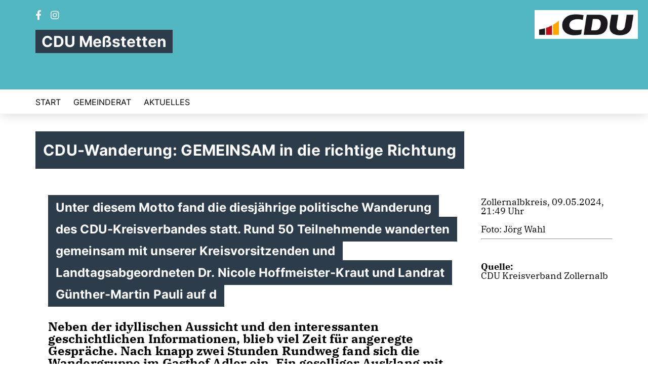

--- FILE ---
content_type: text/html; charset=ISO-8859-1
request_url: https://www.cdu-messstetten.de/news/trans/146172/CDU-Wanderung-GEMEINSAM-in-die-richtige-Richtung-.html
body_size: 3362
content:
<!DOCTYPE html>


<html lang="de">
<head>
<title>CDU-Wanderung: GEMEINSAM in die richtige Richtung </title>
<meta http-equiv="X-UA-Compatible" content="IE=edge">
		<meta name="viewport" content="width=device-width, initial-scale=1, maximum-scale=1.0, user-scalable=no">
	<meta http-equiv="content-type" content="text/html; charset=iso-8859-1">
<meta http-equiv="Content-Script-Type" content="text/javascript">
<meta http-equiv="Content-Style-Type" content="text/css">
<meta http-equiv="cache-control" content="no-cache">
<meta http-equiv="pragma" content="no-cache">
<meta name="description" content="Neben der idyllischen Aussicht und den interessanten geschichtlichen Informationen, blieb viel Zeit f&uuml;r angeregte Gespr&auml;che. Nach knapp zwei Stunden Rundweg fand sich die Wandergruppe im Gasthof Adler ein. Ein geselliger Ausklang mit leckeren schw&auml;bischen Gerichten rundete die Wanderung gelungen ab.

Wir sind stolz darauf, dass die Burg Hohenzollern das Wahrzeichen unseres Landkreises Zollernalb ist und das Leben f&uuml;r unsere B&uuml;rgerinnen und B&uuml;rger sowie Touristen sehr attraktiv macht.
">
<meta name="author" content="CDU Kreisverband Zollernalb">
<meta name="keywords" content="">
<meta name="language" content="de">
<meta property="og:site_name" content="CDU Kreisverband Zollernalb" />
<meta property="og:type" content="website" />
<meta property="og:url" content="https://www.cdu-messstetten.de/news/trans/146172/CDU-Wanderung-GEMEINSAM-in-die-richtige-Richtung-.html" />
<meta property="og:title" content="CDU-Wanderung: GEMEINSAM in die richtige Richtung " />
<meta property="og:description" content="Neben der idyllischen Aussicht und den interessanten geschichtlichen Informationen, blieb viel Zeit f&uuml;r angeregte Gespr&auml;che. Nach knapp zwei Stunden Rundweg fand sich die Wandergruppe im Gasthof Adler ein. Ein geselliger Ausklang mit leckeren schw&auml;bischen Gerichten rundete die Wanderung gelungen ab.

Wir sind stolz darauf, dass die Burg Hohenzollern das Wahrzeichen unseres Landkreises Zollernalb ist und das Leben f&uuml;r unsere B&uuml;rgerinnen und B&uuml;rger sowie Touristen sehr attraktiv macht.
" />
<meta property="og:image" content="https://www.cdu-zollernalb.de/image/news/218.jpg" />
<meta name="twitter:image" content="https://www.cdu-zollernalb.de/image/news/218.jpg" />
<meta data-embetty-server="https://embetty2.sharkness.de">
<script async src="/js/embetty.js"></script>
<meta name="robots" content="index, follow"><link rel="SHORTCUT ICON" type="image/x-icon" href="/image/favicon.ico"><link rel="alternate" type="application/rss+xml" title="CDU Meßstetten RSS-Feed" href="//cdu-messstetten.de/rss/rss_feed.php"><script type="text/javascript" src="/functions/tools.js"></script>
<link rel="stylesheet" type="text/css" href="/css/fonts/fontawesome-free-5.13.0-web/css/all.css">
<link rel="stylesheet" type="text/css" href="/css/klassik2022/news-basic.css" media="all">
<link rel="stylesheet" type="text/css" href="/css/klassik2022/style.css?745" media="all">
<link rel="stylesheet" type="text/css" href="/css/fonts/google/IBM-Plex-Serif/ibm-plex-serif.css"><link rel="stylesheet" type="text/css" href="/css/fonts/google/Inter/inter.css"><link rel="stylesheet" type="text/css" href="/css/klassik2022/custom_ci.css?948" media="all"><link rel="stylesheet" type="text/css" href="/js/klassik2022/lightbox/css/lightbox.css" media="all">
<link rel="stylesheet" type="text/css" href="/js/glightbox/dist/css/glightbox.css" media="all">

<script type="text/javascript">
/*<![CDATA[*/
/*_scriptCode*/

		/* decrypt helper function */
		function decryptCharcode(n,start,end,offset) {
			n = n + offset;
			if (offset > 0 && n > end) {
				n = start + (n - end - 1);
			} else if (offset < 0 && n < start) {
				n = end - (start - n - 1);
			}
			return String.fromCharCode(n);
		}
		
		/* decrypt string */
		function decryptString(enc,offset) {
			var dec = "";
			var len = enc.length;
			for(var i=0; i < len; i++) {
				var n = enc.charCodeAt(i);
				if (n >= 0x2B && n <= 0x3A) {
					dec += decryptCharcode(n,0x2B,0x3A,offset);	/* 0-9 . , - + / : */
				} else if (n >= 0x40 && n <= 0x5A) {
					dec += decryptCharcode(n,0x40,0x5A,offset);	/* A-Z @ */
				} else if (n >= 0x61 && n <= 0x7A) {
					dec += decryptCharcode(n,0x61,0x7A,offset);	/* a-z */
				} else {
					dec += enc.charAt(i);
				}
			}
			return dec;
		}
		/* decrypt spam-protected emails */
		function linkTo_UnCryptMailto(s) {
			location.href = decryptString(s,3);
		}
		

/*]]>*/
</script>
<link rel="apple-touch-icon" sizes="57x57" href="/image/templates/klassik2022/favicon/ci/apple-icon-57x57.png">
<link rel="apple-touch-icon" sizes="60x60" href="/image/templates/klassik2022/favicon/ci/apple-icon-60x60.png">
<link rel="apple-touch-icon" sizes="72x72" href="/image/templates/klassik2022/favicon/ci/apple-icon-72x72.png">
<link rel="apple-touch-icon" sizes="76x76" href="/image/templates/klassik2022/favicon/ci/apple-icon-76x76.png">
<link rel="apple-touch-icon" sizes="114x114" href="/image/templates/klassik2022/favicon/ci/apple-icon-114x114.png">
<link rel="apple-touch-icon" sizes="120x120" href="/image/templates/klassik2022/favicon/ci/apple-icon-120x120.png">
<link rel="apple-touch-icon" sizes="144x144" href="/image/templates/klassik2022/favicon/ci/apple-icon-144x144.png">
<link rel="apple-touch-icon" sizes="152x152" href="/image/templates/klassik2022/favicon/ci/apple-icon-152x152.png">
<link rel="apple-touch-icon" sizes="180x180" href="/image/templates/klassik2022/favicon/ci/apple-icon-180x180.png">
<link rel="icon" type="image/png" sizes="192x192"  href="/image/templates/klassik2022/favicon/ci/android-icon-192x192.png">
<link rel="icon" type="image/png" sizes="32x32" href="/image/templates/klassik2022/favicon/ci/favicon-32x32.png">
<link rel="icon" type="image/png" sizes="96x96" href="/image/templates/klassik2022/favicon/ci/favicon-96x96.png">
<link rel="icon" type="image/png" sizes="16x16" href="/image/templates/klassik2022/favicon/ci/favicon-16x16.png">
<link rel="manifest" href="/image/templates/klassik2022/favicon/ci/site.webmanifest">
<link rel="mask-icon" href="/image/templates/klassik2022/favicon/ci/safari-pinned-tab.svg" color="#bb232a">
<meta name="msapplication-TileColor" content="#000000">
<meta name="theme-color" content="#ffffff">
<meta name="msapplication-TileColor" content="#000000">
<meta name="theme-color" content="#ffffff">
<link rel="stylesheet" href="/css/klassik2022/jquery.modal.min.css" />

</head><body>		<header>
						<div id="sharkmenu_social">
																<div id="social">
					<a href="https://www.facebook.com/CDUKVZollernalb" target="_blank" title="Besuchen Sie uns auf Facebook"><i class="fab fa-facebook-f" title="Besuchen Sie uns auf Facebook" style="color:#000000;font-size:19px"></i></a>															<a href="https://www.instagram.com/cdu_fraktion_messstetten/" target="_blank" title="Besuchen Sie uns auf Instagram"><i class="fab fa-instagram" title="Besuchen Sie uns auf Instagram" style="color:#000000;font-size:19px"></i></a>																																		</div>
													<div class="sharkmenu_social_dienstanbieter">CDU Meßstetten</div>
					<div style="clear:left"></div>
																</div>
						<a href="/" title="Startseite"><img src="/image/templates/klassik2022/logo_ci.png" id="logo" alt="Logo" title="Zur Startseite" /></a>
						<section class="header_nav">
				<div id="sharkmenu">
					<ul>
						<li class="lisocial">
							<div id="social2">
								<a href="https://www.facebook.com/CDUKVZollernalb" target="_blank"><i class="fab fa-facebook" style="color:#000000;font-size:19px"></i></a>																								<a href="https://www.instagram.com/cdu_fraktion_messstetten/" target="_blank"><i class="fab fa-instagram" style="color:#000000;font-size:19px"></i></a>																																																							</div>
						</li>										<li ><a href="/index.php">Start</a></li><li ><a href="/Gemeinderat_p_29.html">Gemeinderat</a></li><li class="sub "><a href="#">Aktuelles</a>									<ul><li><a href="/Termine_p_19.html"><span class="title">Termine</span></a><li><a href="/Neuigkeiten_p_20.html"><span class="title">Neuigkeiten</span></a></ul></li>					</ul>
				</div>
							</section>
		</header>		
					<section id="news0" class="section--headline-header">
				<div class="section--headline-header-box">
					<p class="section--headline-header-title">
						CDU-Wanderung: GEMEINSAM in die richtige Richtung 					</p>
				</div>
			</section>
				
		
		<div class="aside-layout">
			<div>
				<div class="section--news-detail">				
					<section id="cnews0" class="section--text"><h2 class="section--headline">Unter diesem Motto fand die diesjährige politische Wanderung des CDU-Kreisverbandes statt. Rund 50 Teilnehmende wanderten gemeinsam mit unserer Kreisvorsitzenden und Landtagsabgeordneten Dr. Nicole Hoffmeister-Kraut und Landrat Günther-Martin Pauli  auf d</h2>						<div class="section--text__copy"><h5><p>Neben der idyllischen Aussicht und den interessanten geschichtlichen Informationen, blieb viel Zeit f&uuml;r angeregte Gespr&auml;che. Nach knapp zwei Stunden Rundweg fand sich die Wandergruppe im Gasthof Adler ein. Ein geselliger Ausklang mit leckeren schw&auml;bischen Gerichten rundete die Wanderung gelungen ab.</p>    <p>Wir sind stolz darauf, dass die Burg Hohenzollern das Wahrzeichen unseres Landkreises Zollernalb ist und das Leben f&uuml;r unsere B&uuml;rgerinnen und B&uuml;rger sowie Touristen sehr attraktiv macht.</p></h5><div class="news_bild_left"><a href="https://www.cdu-zollernalb.de/image/news/218.jpg" data-title="" data-lightbox="gallery1"><img src="https://www.cdu-zollernalb.de/image/news/218.jpg" sizes="100vw" alt="" title="" class="lazy-m"></a><span class="bild_bu"></span></div>						</div>
					</section>
					
									</div>
			</div>
			<aside>
				<h4 style="margin-bottom:20px; font-size:18px;font-weight:400;">Zollernalbkreis, 09.05.2024, 21:49 Uhr<br><br>Foto: Jörg Wahl<br><hr><br><br><strong>Quelle:</strong><br><a href="https://www.cdu-zollernalb.de/" target="_blank">CDU Kreisverband Zollernalb</a>				</h4>
							</aside>
		</div>
		<footer id="gofooter">
			<div class="columns">
				<div>
					<div class="section--footer-intro">
						<p></p>
					</div>
					<p class="section--footer-social">
						<a href="#" target="_blank"><div class="circle-image xl:w-48 xl:h-48 mb-5 circle-footer-icon" style="display:none"><i class="fab fa-facebook-f" aria-hidden="true"></i></div></a>
						<a href="https://www.facebook.com/CDUKVZollernalb" target="_blank" title="CDU Kreisverband Zollernalb auf Facebook"><div class="circle-image xl:w-48 xl:h-48 mb-5 circle-footer-icon"><i class="fab fa-facebook-f" aria-hidden="true"></i></div></a>																		<a href="https://www.instagram.com/cdu_fraktion_messstetten/" target="_blank" title="CDU Kreisverband Zollernalb auf Instagram"><div class="circle-image xl:w-48 xl:h-48 mb-5 circle-footer-icon"><i class="fab fa-instagram" aria-hidden="true"></i></div></a>																																				
					</p>
					<ul class="section--footer-menu">
								<li><a href="/impressum" title="Impressum">Impressum</a></li>
								<li><a href="/datenschutz" title="Datenschutz">Datenschutz</a></li>
								<li><a href="/kontakt" title="Kontakt">Kontakt</a></li>
					</ul>
				</div>
				<div style="margin: 0 5%">
					<div class="footer_link"><div class="footer_bezeichnung"><a href="https://www.cdu-zollernalb.de/" target="_blank">CDU Kreisverband Zollernalb</a></div><div class="footer_bild"><a href="https://www.cdu-zollernalb.de/" target="_blank"><div class="circle-image xl:w-48 xl:h-48 mb-5 circle-footer-icon"><i class="fas fa-chevron-right" aria-hidden="true"></i></div></a></div></div><div class="footer_link"><div class="footer_bezeichnung"><a href="https://www.cdu-bw.de/" target="_blank">CDU Baden-Württemberg</a></div><div class="footer_bild"><a href="https://www.cdu-bw.de/" target="_blank"><div class="circle-image xl:w-48 xl:h-48 mb-5 circle-footer-icon"><i class="fas fa-chevron-right" aria-hidden="true"></i></div></a></div></div><div class="footer_link"><div class="footer_bezeichnung"><a href="https://www.cdu.de/" target="_blank">CDU Deutschlands</a></div><div class="footer_bild"><a href="https://www.cdu.de/" target="_blank"><div class="circle-image xl:w-48 xl:h-48 mb-5 circle-footer-icon"><i class="fas fa-chevron-right" aria-hidden="true"></i></div></a></div></div>				</div>
				<div>
									</div>
				<div class="footer_end">
					<p>@2026 CDU Kreisverband Zollernalb<br>Alle Rechte vorbehalten.</p>
					<a href="https://www.sharkness.de" target="_blank"><span>Realisation: Sharkness Media GmbH & Co. KG</span></a>
				</div>
			</div>
			<div id="totop"></div>
		</footer>
				
		<script type="text/javascript" src="/js/klassik2022/jquery-3.7.1.min.js"></script>
		<script type="text/javascript" async src="/js/klassik2022/jquery.form.min.js"></script>
		<script type="text/javascript" async src="/js/klassik2022/lightbox/js/lightbox.js"></script>
		<script type="text/javascript" src="/js/glightbox/dist/js/glightbox.min.js"></script>
				<script type="text/javascript" src="/image/slider_dauer_84.js?6524"></script>
		<script type="text/javascript" src="/js/klassik2022/scripts.js?5239"></script>
		<script type="text/javascript" src="/js/isotope.js"></script>
		<script type="text/javascript" src="/js/imagesloaded.pkgd.min.js"></script>
				<script type="module" src="/js/FriendlyCaptcha/widget.module.min.js" async defer></script>
		<script nomodule src="/js/FriendlyCaptcha/widget.min.js" async defer></script>
		<script type="text/javascript" src="/js/klassik2022/custom.js"></script>
			</body>
</html>


--- FILE ---
content_type: text/css
request_url: https://www.cdu-messstetten.de/css/klassik2022/custom_ci.css?948
body_size: 2623
content:
/*
 Anpassung an Mecklenburg-Vorpommern-Farbkombination
*/
html, body { font-family: 'IBM Plex Serif', Kievit, sans-serif; }
@media only screen and (min-width: 768px) {
  #logo { right: 20px; }
}
#sharkmenu,
.sharkmenu_social_rahmen { font-family: 'Inter', Kievit, sans-serif; }

.button, .section--news-list-navigation li a, .section--news-list-navigation li span, .section--contact-form-form .actions button, .section--newsletter-form-extern button,
.showform_button button,
.button-white-outline, .section--contact-form-form .actions button,
.button-black-outline, .section--news-list-navigation li a, .section--news-list-navigation li span {
  font-family: 'Inter', Kievit, sans-serif;
  font-weight: 700;
  background-color: #a7d4db;
  border: 1px solid #a7d4db;
  color: #2d3c4b;
  border-radius: 3px;
  padding: 5px 8px;
}

.button:focus, .section--news-list-navigation li a:focus, .section--news-list-navigation li span:focus, .section--contact-form-form .actions button:focus, .section--newsletter-form-extern button:focus,
.showform_button button:focus,
.button-white-outline, .section--contact-form-form .actions button:focus,
.button-black-outline:focus, .section--news-list-navigation li a:focus, .section--news-list-navigation li span:focus {
  background-color: #ffa600;
  border: 1px solid #ffa600;
  color: #2d3c4b;
}
@media only screen and (min-width: 768px) {
    .button:hover, .section--news-list-navigation li a:hover, .section--news-list-navigation li span:hover, .section--contact-form-form .actions button:hover, .section--newsletter-form-extern button:hover,
    .showform_button button:hover,
    .button-white-outline, .section--contact-form-form .actions button:hover,
    .button-black-outline:hover, .section--news-list-navigation li a:hover, .section--news-list-navigation li span:hover {
        background-color: #ffa600;
        border: 1px solid #ffa600;
        color: #2d3c4b;
    }
}

.section--text .section--headline, .section--team .section--headline,
.section--news-list .section--headline, .section--icons .section--headline,
.section--project-slider .section--headline, .halfside > .section--project-slider > h2.section--headline,
.umfrage_title, .section--headline-header-title, .section--image-headline-header .section--headline,
.section--text-buttons .section--headline, .section--text-image .section--headline,
.section--project-detail.layout-default .section--headline, .section--news-categories .section--headline {
    font-family: 'Inter', Kievit, sans-serif;
    background: #2d3c4b; color: #FFFFFF;
    margin-bottom: 30px;
    padding: 10px 15px;
    display: inline;
    text-transform: none;
    font-weight: 700;
    line-height: 1.8em !important;
    -webkit-box-decoration-break: clone;
    box-decoration-break: clone;
}

.section--news-categories .section--headline { margin-bottom: 20px !important; }

.section--text .section--text__copy { margin-top: 15px; }
@media only screen and (max-width: 768px) {
  .section--headline-header { margin: 30px 0 30px 0; }
}

/*.section--header-slider-slide .title { background: #2d3c4b !important; color: #FFFFFF !important; }*/
.umfrage_title { font-weight: 700 !important; padding: 10px 15px !important; }
.umfrage_frage { margin-top: 20px; }

.halfside > .section--project-slider > h2.section--headline { padding: 6px 10px; }
@media only screen and (min-width: 768px) {
  .section--project-slider .section--headline { top: 113px; }
}

.circle-image:after { background-image: none; }

.section-quote__copy { background-color: #ffa600; color: #000000; font-weight: 700; }
.layout-default .section--project-detail-content { background-color: #52b7c1; }
*[class*="__copy"] a { text-decoration: none; color: #52b7c1; }
header { background-color: #52b7c1; }
footer { background-color: #2d3c4b; }
.sharkmenu_social_claim { background: #ffa600; color: #000000; margin-top: 0px; padding: 6px 12px 6px 12px; font-size: 16px; }
.sharkmenu_social_dienstanbieter { font-family: 'Inter', Kievit, sans-serif; background: #2d3c4b; color: #FFFFFF; }

@media only screen and (max-width: 900px) {
  header { height: 95px; }
  .sharkmenu_social_dienstanbieter { display: block; position: relative; left: 10px; top: 0px; z-index: 15; font-size: 24px; margin-top: 10px; }
  #sharkmenu > ul.open { top: 95px; }
  .sharkmenu_social_claim { font-size: 18px; margin-bottom: 0px; }
  #sharkmenu { height: calc(100% + 46px); }
}

@media only screen and (max-width: 768px) {
  header { height: 65px; }
  body { padding-top: 75px; }
  .sharkmenu_social_dienstanbieter { white-space: nowrap;
  overflow: hidden;
  text-overflow: ellipsis; font-size: 12px; padding: 8px 5px; background: #2d3c4b; color: #FFFFFF; -webkit-box-decoration-break: clone; display: inline; }
  .sharkmenu_social_claim { padding: 5px 5px; font-weight: bold; margin-bottom: 0px; font-size: 12px; }
  #sharkmenu { height: calc(100% + 27px); }
  #sharkmenu > ul.open { top: 77px; }
  
}

@media only screen and (min-width: 768px) {
  .slick-prev2, .slick-next2 { top: 109%; }
}

#social i { color: #FFFFFF !important; }
#sharkmenu > ul > li:hover { border-bottom: 3px solid #ffa600; }
.kampagne_standard_titel { border-bottom: 2px solid #52b7c1; }
#newsletter-toggle,
#totop,
.top5termine-icon,
.termine-icon { background: #52b7c1; color: #FFFFFF; }
.section--contact-form a,
.section--team-member__copy i { color: #2d3c4b; }
.artikelliste_2_button,
.artikelliste_2_titel { background: #52b7c1; color: #FFFFFF; }
.c_mediathek_podcast,
.c_mediathek_video { background: #52b7c1; color: #FFFFFF; }
.termin_kalender_wochentage td { background: #52b7c1; color: #FFFFFF; }
#sharkmenu ul li ul li:hover > a,
#sharkmenu ul li ul li.active > a { color: #52b7c1; }

@media only screen and (max-width: 900px) {
  #sharkmenu { background: #52b7c1 !important; padding: 0; }
}

.active .section--header-slider-slide .title div:nth-child(2) a { background: #2d3c4b; color: #FFFFFF !important; padding: 3px 16px 6px 16px; }
.active .section--header-slider-slide .title div:nth-child(2) a { background: #FFFFFF; color: #2d3c4b !important; }
.active .section--header-slider-slide .title div a { padding: 14px 16px 14px 16px; font-weight: 700;  box-decoration-break: clone; -webkit-box-decoration-break: clone; }
.slider_text_top a { font-family: 'Inter', Kievit, sans-serif; background: #2d3c4b !important; color: #FFFFFF !important; }
.slider_text_bottom a { font-family: 'IBM Plex Serif', Kievit, sans-serif; background: #FFFFFF !important; color: #000000 !important; font-size: 1em; }
.active .section--header-slider-slide .title div {
  margin-left: 0px; 
  -moz-transform: none;
  -ms-transform: none;
  -o-transform: none;
  -webkit-transform: none;
  transform: none;
}

.slider_text_bottom { margin-top: 0px; color: #2d3c4b !important; font-size:18px; }
@media only screen and (min-width: 768px) {
  .section--header-slider-slide .title { bottom: 60px; }
  .section--modul-slider-slide .title { bottom: 60px; }
}

@media only screen and (max-width: 895px) {
  .active .section--header-slider-slide .title div a { padding: 8px 16px 8px 16px;  }
  /*.active .section--header-slider-slide .title div { margin-left: -40px; }*/
  .slider_text_bottom { margin-top: 5px; }
  .slidericon { float: left; margin: 14px; font-size: 14px; }
  
  .active .section--modul-slider-slide .title div a { padding: 4px 19px 3px 50px;  }
  .active .section--modul-slider-slide .title div { margin-left: -40px; }
}

@media only screen and (max-width: 768px) {
  .slider_text_bottom { margin-top: -7px; }
}

.suchbereich { color:#003f6f; border-bottom: 2px solid #003f6f; }
.news_weitere_meldungen_more { color:#003f6f; }

.section--news-list-content { background-color: #2d3c4b; }
.section--news-list-more { font-family: 'Inter', Kievit, sans-serif; }
.section--news-list-headline { font-family: 'Inter', Kievit, sans-serif; background: #ffa600; color: #2d3c4b; font-weight: 700; }

.artikelliste_1_titel { background: #ddeef1; }
.artikelliste_3_titel { background: #f2f8fa; }
.artikelliste_3_titel2 { background: #ddeef1; }

.c_formulargenerator, .c_socialwall, .socialwall2box { background: #ddeef1 !important; }
.c_socialwall h2 { float:left; width: 100%; font-size: 16px; font-weight: 400; }
.c_countdown { float:left; width: 100%; }
.c_socialwall h1 { margin-left: 0 !important; }
.countdown { border-radius: 10px; }

.section--quote .background { background: #a7d4db !important; }
.section--quote blockquote p { font-family: 'Inter', Kievit, sans-serif; color: #FFFFFF; background: #2d3c4b; font-size: 14pt; line-height: 1.65em; padding: 10px; -webkit-box-decoration-break: clone; display: inline; }
@media only screen and (min-width: 768px) {
  .section--quote-sign img { bottom: -45px; width: 100px; left: 55%; }
}
.section--contact-form { background-color: #ddeef1; }

.pro10box1 .title,
.pro10box2 .title,
.pro10box3 .title,
.pro10box4 .title { font-family: 'Inter', Kievit, sans-serif; background: #2d3c4b; color: #FFFFFF; font-weight: 700; }

.active .section--modul-slider-slide .title div { padding: 0; }
.active .section--modul-slider-slide .title div:nth-child(1) a,
.active .section--modul-slider-slide .title .text-bottom { background: #2d3c4b; color: #FFFFFF; }
.active .section--modul-slider-slide .title .text-bottom { font-family: 'IBM Plex Serif', Kievit, sans-serif; padding: 10px; width: 100%; }
.active .section--modul-slider-slide .title .slider_text_bottom a { font-family: 'IBM Plex Serif', Kievit, sans-serif; }

.active .section--modul-slider-slide .title { background: transparent; padding: 0; }

.active .section--modul-slider-slide .title div a { padding: 0; }
.active .section--modul-slider-slide .title .slider_text_top { padding: 10px 20px; background: #2d3c4b; }
.active .section--modul-slider-slide .title .slider_text_bottom { width: 100%; background: #FFFFFF; padding: 10px 20px; margin-top:-5px;}

.link-all,
.socicon { color: #000000 !important; }
.section--team-member .section--team-member-vita .title { text-transform: none; font-family: 'Inter', Kievit, sans-serif; color: #FFFFFF; background: #2d3c4b;  font-size: 20px; font-weight: 700; text-align:left; padding: 10px; }
.section--team-member .section--team-member-vita .position { text-transform: none; color: #000000; background: #ffa600;  font-size: 16px; font-weight: 700; text-align:left; padding: 10px; }
.section--team-member2 .section--team-member-vita .title { text-transform: none; font-family: 'Inter', Kievit, sans-serif; color: #FFFFFF; background: #2d3c4b;  font-size: 20px; font-weight: 700; text-align:left; padding: 10px; border-radius: 0; }
.section--team-member2 .section--team-member-vita .position { text-transform: none; color: #000000; background: #ffa600;  font-size: 16px; font-weight: 700; text-align:left; padding: 10px; }
.section--team-member-image { margin-bottom: 0px; }
.section--team-member-vita { padding: 0; border-radius: 0; }

.section--contact-form .section--headline { font-family: 'Inter', Kievit, sans-serif; }
.section--contact-form .section--headline span { font-family: 'Inter', Kievit, sans-serif; }

.typ1 > .title > div { margin-left: 0 !important; }
.typ1 > .title > .slider_text_bottom a { text-align:left; font-family: 'Inter', Kievit, sans-serif; color: #FFFFFF !important; background: #2d3c4b !important; }

.section--aside-content-overhead,
.kampagne_standard_titel { text-align:left; font-family: 'Inter', Kievit, sans-serif; font-weight: 700; border-bottom: 2px solid #52b7c1; padding-bottom: 15px;}

.bside-layout > div > .c_dokumentenmanager { background: #bfc1c8 !important; }
.umfrage55_title { background: #2d3c4b !important; }
.section--text-buttons { margin-bottom: 30px; }
.section--aside-content { float: left; width: 100%; padding-top: 0px; }
.section--header-slider-slide > p { font-family: 'Inter', Kievit, sans-serif; padding: 10px !important; color: #FFFFFF; background: #2d3c4b !important; }

.headline-huge, .section--header-slider-slide .title, .section--headline-header-title {
    font-weight: 700;
    font-size: 30px;
    line-height: 24px;
    margin-bottom: 5px;
    letter-spacing: 0.36px;
    text-transform: none;
}

@media only screen and (min-width: 168px) {
	.section--header-slider-slide .title { font-size: 14px; line-height: 50px; z-index: 300; }
  .slider_text_bottom { margin-top: -27px; }
  .slider_text_bottom a { font-size: 0.6em; }
  .active .section--header-slider-slide .title div a { padding: 6px 6px 6px 6px; margin-left: 10px; }
  .active .section--header-slider-slide .title div:nth-child(2) a { padding: 3px 6px 3px 6px; }

@media only screen and (min-width: 768px) {
	.section--header-slider-slide .title { font-size: 24px; line-height: 50px; z-index: 300; }
  .slider_text_bottom { margin-top: -13px; }
  .slider_text_bottom a { font-size: 1em; }
}

@media only screen and (min-width: 900px) {
	.section--header-slider-slide .title { font-size: 30px; line-height: 50px; z-index: 300; }
  .slider_text_bottom { margin-top: -10px; }
  .section--header-slider-slide .title { margin-left: 50px; }
}

@media only screen and (min-width: 1100px) {
	.section--header-slider-slide .title { font-size: 36px; line-height: 50px; z-index: 300; }
  .slider_text_bottom { margin-top: -8px; }
}

@media only screen and (min-width: 1600px) {
	.section--header-slider-slide .title { font-size: 36px; line-height: 50px; }
  .slider_text_bottom { margin-top: -8px; }
}

#slidertexte { padding: 20px 70px 0px 70px; }
#slidertexte h2 { font-family: 'Inter', Kievit, sans-serif;  }
@media only screen and (max-width: 1220px) {
  #slidertexte { padding: 30px 100px 0px 100px; }
}
.slidericon { text-shadow: 3px 3px #2d3c4b; }

.mediathek_datum { display: none; }
.mediathek_video_titel { color: #000000; font-size: 18px; font-family: 'Inter', Kievit, sans-serif; font-weight: 700; }
.mediathek_podcast_titel { color: #000000; font-size: 18px; font-family: 'Inter', Kievit, sans-serif; font-weight: 700; }

.section--team-members { margin-top: 30px; }
.c_dokumentenmanager > #searchForm button { padding: 12px 20px; }
.section--news-list2-more { color: #2d3c4b; }
.termine-inner a { color: #000; }

@media only screen and (max-width: 468px) {
	.section--headline-header-title { font-size: 18px; }
}